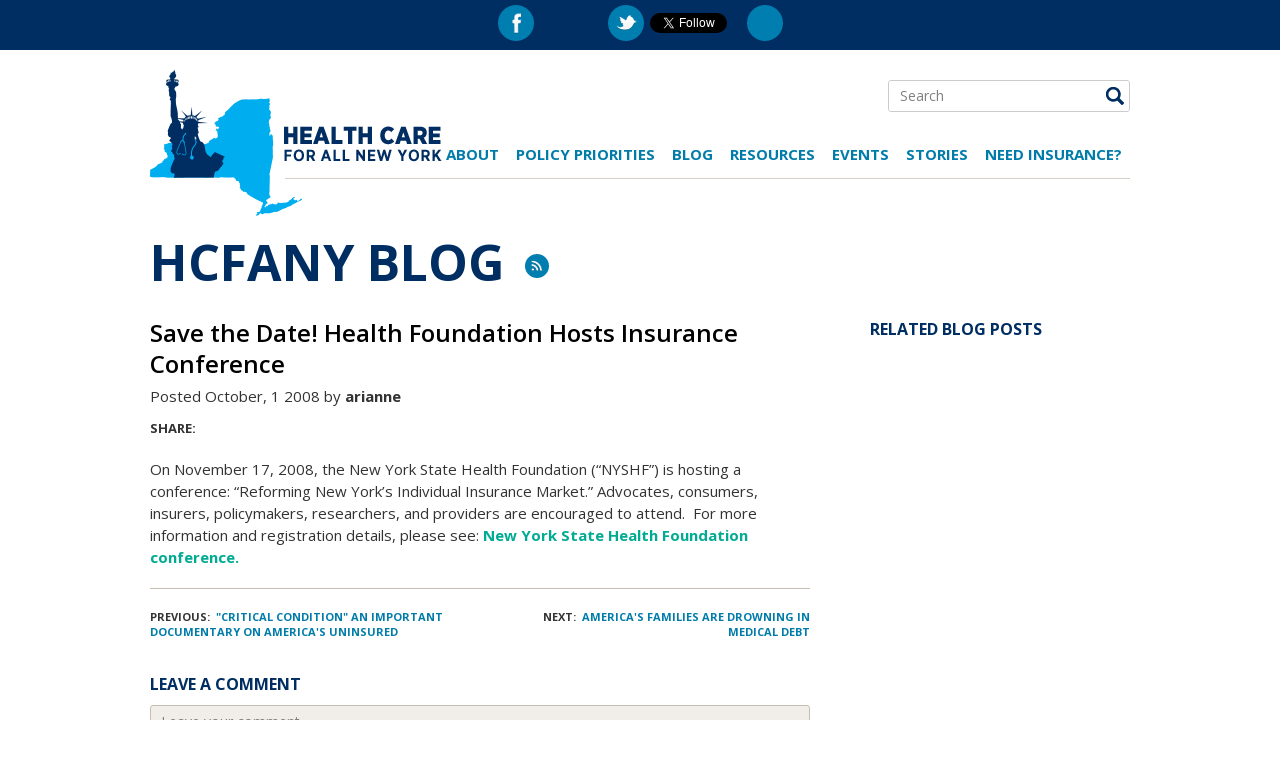

--- FILE ---
content_type: text/html; charset=UTF-8
request_url: https://hcfany.org/save-the-date-health-foundation-hosts-insurance-conference/
body_size: 23277
content:
<!DOCTYPE html>
<html lang="en">
<head >
	<meta charset="utf-8">
	<title>Health Care for All New York |   Save the Date!  Health Foundation Hosts Insurance Conference</title>
 	<meta name="description" content="" />
	<meta name="keywords" content="" />
	<meta http-equiv="X-UA-Compatible" content="IE=edge" />
	<script type="text/javascript" src="https://hcfany.org/wp-content/themes/hcfany/javascript/head.js"></script>
	<script type="text/javascript">var addthis_config = {"data_track_addressbar":false};</script>
	<script type="text/javascript">head.js(
		'https://ajax.googleapis.com/ajax/libs/jquery/1.8.2/jquery.min.js',
		'//cdnjs.cloudflare.com/ajax/libs/jcarousel/0.3.1/jquery.jcarousel.min.js',		
		'https://hcfany.org/wp-content/themes/hcfany/javascript/extras.js?v=1',
		'https://hcfany.org/wp-content/themes/hcfany/javascript/scripts.js?v=1',
		'//s7.addthis.com/js/300/addthis_widget.js#pubid=ra-51344c300d499b29'
		);
	</script>

	<link href='https://fonts.googleapis.com/css?family=Open+Sans:400italic,600italic,700italic,400,600,700' rel='stylesheet' type='text/css'>
	<link rel="pingback" href="https://hcfany.org/xmlrpc.php" />
	<link rel="stylesheet" type="text/css" href="https://hcfany.org/wp-content/themes/hcfany/styles/screen.css?v=2" media="screen" />
	<link rel="stylesheet" type="text/css" href="https://hcfany.org/wp-content/themes/hcfany/styles/print.css?v=2" media="print" />
	<link rel="shortcut icon" href="https://hcfany.org/wp-content/themes/hcfany/images/favicon.ico" type="image/x-icon" />

	

<meta name="wpsso-begin" content="wpsso structured data begin"/>
<!-- generator:1 --><meta name="generator" content="WPSSO Core 21.11.2/S"/>
<link rel="canonical" href="https://hcfany.org/save-the-date-health-foundation-hosts-insurance-conference/"/>
<link rel="shortlink" href="https://hcfany.org/?p=14"/>
<meta property="fb:app_id" content="53032954452"/>
<meta property="og:type" content="article"/>
<meta property="og:url" content="https://hcfany.org/save-the-date-health-foundation-hosts-insurance-conference/"/>
<meta property="og:locale" content="en_US"/>
<meta property="og:site_name" content="Health Care for All New York"/>
<meta property="og:title" content="Save the Date! Health Foundation Hosts Insurance Conference"/>
<meta property="og:description" content="On November 17, 2008, the New York State Health Foundation (&quot;NYSHF&quot;) is hosting a conference: &quot;Reforming New York&#039;s Individual Insurance Market.&quot; Advocates, consumers, insurers, policymakers, researchers, and providers are encouraged to attend. For more information and registration details..."/>
<meta property="og:updated_time" content="2008-10-01T09:32:42+00:00"/>
<!-- og:image:1 --><meta property="og:image" content="https://hcfany.org/wp-content/uploads/2020/07/HCFANY_Logo_share_image-1200x628-cropped.png"/>
<!-- og:image:1 --><meta property="og:image:width" content="1200"/>
<!-- og:image:1 --><meta property="og:image:height" content="628"/>
<meta property="article:publisher" content="https://www.facebook.com/HCFANY"/>
<meta property="article:published_time" content="2008-10-01T09:32:42+00:00"/>
<meta property="article:modified_time" content="2008-10-01T09:32:42+00:00"/>
<meta name="twitter:domain" content="hcfany.org"/>
<meta name="twitter:site" content="@hcfany"/>
<meta name="twitter:title" content="Save the Date! Health Foundation Hosts Insurance Conference"/>
<meta name="twitter:description" content="On November 17, 2008, the New York State Health Foundation (&quot;NYSHF&quot;) is hosting a conference: &quot;Reforming New York&#039;s Individual Insurance Market.&quot; Advocates, consumers, insurers, policymakers..."/>
<meta name="twitter:card" content="summary"/>
<meta name="twitter:label1" content="Written by"/>
<meta name="twitter:data1" content="arianne"/>
<meta name="author" content="arianne"/>
<meta name="description" content="On November 17, 2008, the New York State Health Foundation (&quot;NYSHF&quot;) is hosting a conference: &quot;Reforming New York&#039;s Individual Insurance Market.&quot; Advocates, consumers..."/>
<meta name="thumbnail" content="https://hcfany.org/wp-content/uploads/2020/07/HCFANY_Logo_share_image-1200x628-cropped.png"/>
<meta name="robots" content="follow, index, max-snippet:-1, max-image-preview:large, max-video-preview:-1"/>
<script type="application/ld+json" id="wpsso-schema-graph">{
    "@context": "https://schema.org",
    "@graph": [
        {
            "@id": "/save-the-date-health-foundation-hosts-insurance-conference/#sso/blog-posting/14",
            "@context": "https://schema.org",
            "@type": "BlogPosting",
            "mainEntityOfPage": "https://hcfany.org/save-the-date-health-foundation-hosts-insurance-conference/",
            "url": "https://hcfany.org/save-the-date-health-foundation-hosts-insurance-conference/",
            "sameAs": [
                "https://hcfany.org/?p=14"
            ],
            "name": "Save the Date! Health Foundation Hosts Insurance Conference",
            "description": "On November 17, 2008, the New York State Health Foundation (&quot;NYSHF&quot;) is hosting a conference: &quot;Reforming New York&#039;s Individual Insurance Market.&quot; Advocates, consumers, insurers, policymakers, researchers, and providers are encouraged to attend. For more information and registration details...",
            "publisher": [
                {
                    "@id": "/#sso/organization/site/org-banner-url"
                }
            ],
            "headline": "Save the Date! Health Foundation Hosts Insurance Conference",
            "inLanguage": "en_US",
            "datePublished": "2008-10-01T09:32:42+00:00",
            "dateModified": "2008-10-01T09:32:42+00:00",
            "author": {
                "@id": "/83260dd80fd74637c41a1d128cd741fe#sso/person"
            },
            "thumbnailUrl": "https://hcfany.org/wp-content/uploads/2020/07/HCFANY_Logo_share_image-1200x628-cropped.png",
            "commentCount": 0
        },
        {
            "@id": "/#sso/organization/site/org-banner-url",
            "@context": "https://schema.org",
            "@type": "Organization",
            "url": "https://hcfany.org/",
            "name": "Health Care for All New York",
            "sameAs": [
                "https://www.facebook.com/HCFANY",
                "https://twitter.com/hcfany"
            ]
        },
        {
            "@id": "/83260dd80fd74637c41a1d128cd741fe#sso/person",
            "@context": "https://schema.org",
            "@type": "Person",
            "name": "arianne",
            "description": "Author archive page for arianne."
        }
    ]
}</script>
<meta name="wpsso-end" content="wpsso structured data end"/>
<meta name="wpsso-cached" content="2026-01-23T18:20:57+00:00 for hcfany.org"/>
<meta name="wpsso-added" content="2026-01-25T19:47:23+00:00 in 0.001109 secs (11.03 MB peak)"/>

<link rel='dns-prefetch' href='//unpkg.com' />
<link rel='dns-prefetch' href='//cdn.jsdelivr.net' />
<link rel="alternate" type="application/rss+xml" title="Health Care for All New York &raquo; Save the Date!  Health Foundation Hosts Insurance Conference Comments Feed" href="https://hcfany.org/save-the-date-health-foundation-hosts-insurance-conference/feed/" />
<link rel="alternate" title="oEmbed (JSON)" type="application/json+oembed" href="https://hcfany.org/wp-json/oembed/1.0/embed?url=https%3A%2F%2Fhcfany.org%2Fsave-the-date-health-foundation-hosts-insurance-conference%2F" />
<link rel="alternate" title="oEmbed (XML)" type="text/xml+oembed" href="https://hcfany.org/wp-json/oembed/1.0/embed?url=https%3A%2F%2Fhcfany.org%2Fsave-the-date-health-foundation-hosts-insurance-conference%2F&#038;format=xml" />
<style id='wp-img-auto-sizes-contain-inline-css' type='text/css'>
img:is([sizes=auto i],[sizes^="auto," i]){contain-intrinsic-size:3000px 1500px}
/*# sourceURL=wp-img-auto-sizes-contain-inline-css */
</style>
<style id='wp-emoji-styles-inline-css' type='text/css'>

	img.wp-smiley, img.emoji {
		display: inline !important;
		border: none !important;
		box-shadow: none !important;
		height: 1em !important;
		width: 1em !important;
		margin: 0 0.07em !important;
		vertical-align: -0.1em !important;
		background: none !important;
		padding: 0 !important;
	}
/*# sourceURL=wp-emoji-styles-inline-css */
</style>
<style id='wp-block-library-inline-css' type='text/css'>
:root{--wp-block-synced-color:#7a00df;--wp-block-synced-color--rgb:122,0,223;--wp-bound-block-color:var(--wp-block-synced-color);--wp-editor-canvas-background:#ddd;--wp-admin-theme-color:#007cba;--wp-admin-theme-color--rgb:0,124,186;--wp-admin-theme-color-darker-10:#006ba1;--wp-admin-theme-color-darker-10--rgb:0,107,160.5;--wp-admin-theme-color-darker-20:#005a87;--wp-admin-theme-color-darker-20--rgb:0,90,135;--wp-admin-border-width-focus:2px}@media (min-resolution:192dpi){:root{--wp-admin-border-width-focus:1.5px}}.wp-element-button{cursor:pointer}:root .has-very-light-gray-background-color{background-color:#eee}:root .has-very-dark-gray-background-color{background-color:#313131}:root .has-very-light-gray-color{color:#eee}:root .has-very-dark-gray-color{color:#313131}:root .has-vivid-green-cyan-to-vivid-cyan-blue-gradient-background{background:linear-gradient(135deg,#00d084,#0693e3)}:root .has-purple-crush-gradient-background{background:linear-gradient(135deg,#34e2e4,#4721fb 50%,#ab1dfe)}:root .has-hazy-dawn-gradient-background{background:linear-gradient(135deg,#faaca8,#dad0ec)}:root .has-subdued-olive-gradient-background{background:linear-gradient(135deg,#fafae1,#67a671)}:root .has-atomic-cream-gradient-background{background:linear-gradient(135deg,#fdd79a,#004a59)}:root .has-nightshade-gradient-background{background:linear-gradient(135deg,#330968,#31cdcf)}:root .has-midnight-gradient-background{background:linear-gradient(135deg,#020381,#2874fc)}:root{--wp--preset--font-size--normal:16px;--wp--preset--font-size--huge:42px}.has-regular-font-size{font-size:1em}.has-larger-font-size{font-size:2.625em}.has-normal-font-size{font-size:var(--wp--preset--font-size--normal)}.has-huge-font-size{font-size:var(--wp--preset--font-size--huge)}.has-text-align-center{text-align:center}.has-text-align-left{text-align:left}.has-text-align-right{text-align:right}.has-fit-text{white-space:nowrap!important}#end-resizable-editor-section{display:none}.aligncenter{clear:both}.items-justified-left{justify-content:flex-start}.items-justified-center{justify-content:center}.items-justified-right{justify-content:flex-end}.items-justified-space-between{justify-content:space-between}.screen-reader-text{border:0;clip-path:inset(50%);height:1px;margin:-1px;overflow:hidden;padding:0;position:absolute;width:1px;word-wrap:normal!important}.screen-reader-text:focus{background-color:#ddd;clip-path:none;color:#444;display:block;font-size:1em;height:auto;left:5px;line-height:normal;padding:15px 23px 14px;text-decoration:none;top:5px;width:auto;z-index:100000}html :where(.has-border-color){border-style:solid}html :where([style*=border-top-color]){border-top-style:solid}html :where([style*=border-right-color]){border-right-style:solid}html :where([style*=border-bottom-color]){border-bottom-style:solid}html :where([style*=border-left-color]){border-left-style:solid}html :where([style*=border-width]){border-style:solid}html :where([style*=border-top-width]){border-top-style:solid}html :where([style*=border-right-width]){border-right-style:solid}html :where([style*=border-bottom-width]){border-bottom-style:solid}html :where([style*=border-left-width]){border-left-style:solid}html :where(img[class*=wp-image-]){height:auto;max-width:100%}:where(figure){margin:0 0 1em}html :where(.is-position-sticky){--wp-admin--admin-bar--position-offset:var(--wp-admin--admin-bar--height,0px)}@media screen and (max-width:600px){html :where(.is-position-sticky){--wp-admin--admin-bar--position-offset:0px}}

/*# sourceURL=wp-block-library-inline-css */
</style><style id='global-styles-inline-css' type='text/css'>
:root{--wp--preset--aspect-ratio--square: 1;--wp--preset--aspect-ratio--4-3: 4/3;--wp--preset--aspect-ratio--3-4: 3/4;--wp--preset--aspect-ratio--3-2: 3/2;--wp--preset--aspect-ratio--2-3: 2/3;--wp--preset--aspect-ratio--16-9: 16/9;--wp--preset--aspect-ratio--9-16: 9/16;--wp--preset--color--black: #000000;--wp--preset--color--cyan-bluish-gray: #abb8c3;--wp--preset--color--white: #ffffff;--wp--preset--color--pale-pink: #f78da7;--wp--preset--color--vivid-red: #cf2e2e;--wp--preset--color--luminous-vivid-orange: #ff6900;--wp--preset--color--luminous-vivid-amber: #fcb900;--wp--preset--color--light-green-cyan: #7bdcb5;--wp--preset--color--vivid-green-cyan: #00d084;--wp--preset--color--pale-cyan-blue: #8ed1fc;--wp--preset--color--vivid-cyan-blue: #0693e3;--wp--preset--color--vivid-purple: #9b51e0;--wp--preset--gradient--vivid-cyan-blue-to-vivid-purple: linear-gradient(135deg,rgb(6,147,227) 0%,rgb(155,81,224) 100%);--wp--preset--gradient--light-green-cyan-to-vivid-green-cyan: linear-gradient(135deg,rgb(122,220,180) 0%,rgb(0,208,130) 100%);--wp--preset--gradient--luminous-vivid-amber-to-luminous-vivid-orange: linear-gradient(135deg,rgb(252,185,0) 0%,rgb(255,105,0) 100%);--wp--preset--gradient--luminous-vivid-orange-to-vivid-red: linear-gradient(135deg,rgb(255,105,0) 0%,rgb(207,46,46) 100%);--wp--preset--gradient--very-light-gray-to-cyan-bluish-gray: linear-gradient(135deg,rgb(238,238,238) 0%,rgb(169,184,195) 100%);--wp--preset--gradient--cool-to-warm-spectrum: linear-gradient(135deg,rgb(74,234,220) 0%,rgb(151,120,209) 20%,rgb(207,42,186) 40%,rgb(238,44,130) 60%,rgb(251,105,98) 80%,rgb(254,248,76) 100%);--wp--preset--gradient--blush-light-purple: linear-gradient(135deg,rgb(255,206,236) 0%,rgb(152,150,240) 100%);--wp--preset--gradient--blush-bordeaux: linear-gradient(135deg,rgb(254,205,165) 0%,rgb(254,45,45) 50%,rgb(107,0,62) 100%);--wp--preset--gradient--luminous-dusk: linear-gradient(135deg,rgb(255,203,112) 0%,rgb(199,81,192) 50%,rgb(65,88,208) 100%);--wp--preset--gradient--pale-ocean: linear-gradient(135deg,rgb(255,245,203) 0%,rgb(182,227,212) 50%,rgb(51,167,181) 100%);--wp--preset--gradient--electric-grass: linear-gradient(135deg,rgb(202,248,128) 0%,rgb(113,206,126) 100%);--wp--preset--gradient--midnight: linear-gradient(135deg,rgb(2,3,129) 0%,rgb(40,116,252) 100%);--wp--preset--font-size--small: 13px;--wp--preset--font-size--medium: 20px;--wp--preset--font-size--large: 36px;--wp--preset--font-size--x-large: 42px;--wp--preset--spacing--20: 0.44rem;--wp--preset--spacing--30: 0.67rem;--wp--preset--spacing--40: 1rem;--wp--preset--spacing--50: 1.5rem;--wp--preset--spacing--60: 2.25rem;--wp--preset--spacing--70: 3.38rem;--wp--preset--spacing--80: 5.06rem;--wp--preset--shadow--natural: 6px 6px 9px rgba(0, 0, 0, 0.2);--wp--preset--shadow--deep: 12px 12px 50px rgba(0, 0, 0, 0.4);--wp--preset--shadow--sharp: 6px 6px 0px rgba(0, 0, 0, 0.2);--wp--preset--shadow--outlined: 6px 6px 0px -3px rgb(255, 255, 255), 6px 6px rgb(0, 0, 0);--wp--preset--shadow--crisp: 6px 6px 0px rgb(0, 0, 0);}:where(.is-layout-flex){gap: 0.5em;}:where(.is-layout-grid){gap: 0.5em;}body .is-layout-flex{display: flex;}.is-layout-flex{flex-wrap: wrap;align-items: center;}.is-layout-flex > :is(*, div){margin: 0;}body .is-layout-grid{display: grid;}.is-layout-grid > :is(*, div){margin: 0;}:where(.wp-block-columns.is-layout-flex){gap: 2em;}:where(.wp-block-columns.is-layout-grid){gap: 2em;}:where(.wp-block-post-template.is-layout-flex){gap: 1.25em;}:where(.wp-block-post-template.is-layout-grid){gap: 1.25em;}.has-black-color{color: var(--wp--preset--color--black) !important;}.has-cyan-bluish-gray-color{color: var(--wp--preset--color--cyan-bluish-gray) !important;}.has-white-color{color: var(--wp--preset--color--white) !important;}.has-pale-pink-color{color: var(--wp--preset--color--pale-pink) !important;}.has-vivid-red-color{color: var(--wp--preset--color--vivid-red) !important;}.has-luminous-vivid-orange-color{color: var(--wp--preset--color--luminous-vivid-orange) !important;}.has-luminous-vivid-amber-color{color: var(--wp--preset--color--luminous-vivid-amber) !important;}.has-light-green-cyan-color{color: var(--wp--preset--color--light-green-cyan) !important;}.has-vivid-green-cyan-color{color: var(--wp--preset--color--vivid-green-cyan) !important;}.has-pale-cyan-blue-color{color: var(--wp--preset--color--pale-cyan-blue) !important;}.has-vivid-cyan-blue-color{color: var(--wp--preset--color--vivid-cyan-blue) !important;}.has-vivid-purple-color{color: var(--wp--preset--color--vivid-purple) !important;}.has-black-background-color{background-color: var(--wp--preset--color--black) !important;}.has-cyan-bluish-gray-background-color{background-color: var(--wp--preset--color--cyan-bluish-gray) !important;}.has-white-background-color{background-color: var(--wp--preset--color--white) !important;}.has-pale-pink-background-color{background-color: var(--wp--preset--color--pale-pink) !important;}.has-vivid-red-background-color{background-color: var(--wp--preset--color--vivid-red) !important;}.has-luminous-vivid-orange-background-color{background-color: var(--wp--preset--color--luminous-vivid-orange) !important;}.has-luminous-vivid-amber-background-color{background-color: var(--wp--preset--color--luminous-vivid-amber) !important;}.has-light-green-cyan-background-color{background-color: var(--wp--preset--color--light-green-cyan) !important;}.has-vivid-green-cyan-background-color{background-color: var(--wp--preset--color--vivid-green-cyan) !important;}.has-pale-cyan-blue-background-color{background-color: var(--wp--preset--color--pale-cyan-blue) !important;}.has-vivid-cyan-blue-background-color{background-color: var(--wp--preset--color--vivid-cyan-blue) !important;}.has-vivid-purple-background-color{background-color: var(--wp--preset--color--vivid-purple) !important;}.has-black-border-color{border-color: var(--wp--preset--color--black) !important;}.has-cyan-bluish-gray-border-color{border-color: var(--wp--preset--color--cyan-bluish-gray) !important;}.has-white-border-color{border-color: var(--wp--preset--color--white) !important;}.has-pale-pink-border-color{border-color: var(--wp--preset--color--pale-pink) !important;}.has-vivid-red-border-color{border-color: var(--wp--preset--color--vivid-red) !important;}.has-luminous-vivid-orange-border-color{border-color: var(--wp--preset--color--luminous-vivid-orange) !important;}.has-luminous-vivid-amber-border-color{border-color: var(--wp--preset--color--luminous-vivid-amber) !important;}.has-light-green-cyan-border-color{border-color: var(--wp--preset--color--light-green-cyan) !important;}.has-vivid-green-cyan-border-color{border-color: var(--wp--preset--color--vivid-green-cyan) !important;}.has-pale-cyan-blue-border-color{border-color: var(--wp--preset--color--pale-cyan-blue) !important;}.has-vivid-cyan-blue-border-color{border-color: var(--wp--preset--color--vivid-cyan-blue) !important;}.has-vivid-purple-border-color{border-color: var(--wp--preset--color--vivid-purple) !important;}.has-vivid-cyan-blue-to-vivid-purple-gradient-background{background: var(--wp--preset--gradient--vivid-cyan-blue-to-vivid-purple) !important;}.has-light-green-cyan-to-vivid-green-cyan-gradient-background{background: var(--wp--preset--gradient--light-green-cyan-to-vivid-green-cyan) !important;}.has-luminous-vivid-amber-to-luminous-vivid-orange-gradient-background{background: var(--wp--preset--gradient--luminous-vivid-amber-to-luminous-vivid-orange) !important;}.has-luminous-vivid-orange-to-vivid-red-gradient-background{background: var(--wp--preset--gradient--luminous-vivid-orange-to-vivid-red) !important;}.has-very-light-gray-to-cyan-bluish-gray-gradient-background{background: var(--wp--preset--gradient--very-light-gray-to-cyan-bluish-gray) !important;}.has-cool-to-warm-spectrum-gradient-background{background: var(--wp--preset--gradient--cool-to-warm-spectrum) !important;}.has-blush-light-purple-gradient-background{background: var(--wp--preset--gradient--blush-light-purple) !important;}.has-blush-bordeaux-gradient-background{background: var(--wp--preset--gradient--blush-bordeaux) !important;}.has-luminous-dusk-gradient-background{background: var(--wp--preset--gradient--luminous-dusk) !important;}.has-pale-ocean-gradient-background{background: var(--wp--preset--gradient--pale-ocean) !important;}.has-electric-grass-gradient-background{background: var(--wp--preset--gradient--electric-grass) !important;}.has-midnight-gradient-background{background: var(--wp--preset--gradient--midnight) !important;}.has-small-font-size{font-size: var(--wp--preset--font-size--small) !important;}.has-medium-font-size{font-size: var(--wp--preset--font-size--medium) !important;}.has-large-font-size{font-size: var(--wp--preset--font-size--large) !important;}.has-x-large-font-size{font-size: var(--wp--preset--font-size--x-large) !important;}
/*# sourceURL=global-styles-inline-css */
</style>

<style id='classic-theme-styles-inline-css' type='text/css'>
/*! This file is auto-generated */
.wp-block-button__link{color:#fff;background-color:#32373c;border-radius:9999px;box-shadow:none;text-decoration:none;padding:calc(.667em + 2px) calc(1.333em + 2px);font-size:1.125em}.wp-block-file__button{background:#32373c;color:#fff;text-decoration:none}
/*# sourceURL=/wp-includes/css/classic-themes.min.css */
</style>
<link rel='stylesheet' id='leaflet-css-css' href='https://unpkg.com/leaflet/dist/leaflet.css?ver=0920748c0c7e2aad82d0f8e7bdca384b' type='text/css' media='all' />
<link rel="https://api.w.org/" href="https://hcfany.org/wp-json/" /><link rel="alternate" title="JSON" type="application/json" href="https://hcfany.org/wp-json/wp/v2/posts/14" /><link rel="EditURI" type="application/rsd+xml" title="RSD" href="https://hcfany.org/xmlrpc.php?rsd" />
<!-- start Simple Custom CSS and JS -->
<script type="text/javascript">
document.addEventListener("DOMContentLoaded", function () {
	if (!window.location.pathname.includes("/federal-threats-to-health-coverage/")) {
    return; // Exit if not on the correct page
  }
	
  const map2 = L.map('map2').setView([42.9543, -75.8262], 6.7);
  L.tileLayer('', { attribution: '' }).addTo(map2);

  const sheetUrl = 'https://hcfany.org/wp-content/uploads/2025/12/cms-guidelines.csv';
  const geoJsonUrl = 'https://raw.githubusercontent.com/HCFANY/ny-counties/main/NYS_Civil_Boundaries_2455759864913236436%20(1).geojson';

  const defaultStyle = { color: "#fff", fillColor: "#1e555c", fillOpacity: 0.7, weight: 1 };
  const highlightStyle = { fillColor: "#58355e", weight: 3 };

  let selectedLayer = null;
  const countyLookup = {};
  const countyFeatures = {};

  Papa.parse(sheetUrl, {
    download: true,
    header: true,
    complete: function (results) {
      const data = results.data;

      // Build lookup
      data.forEach(row => {
        const county = row.COUNTY?.trim().toUpperCase();
        if (county) countyLookup[county] = row;
      });

      // Load GeoJSON
      fetch(geoJsonUrl)
        .then(res => res.json())
        .then(geojson => {
			console.log( geojson.features.map(f => f.properties) );
	
    console.log( geojson.features[0].properties );
          L.geoJSON(geojson, {
            style: defaultStyle,
            onEachFeature: function (feature, layer) {
              const countyName = feature.properties.NAME?.trim().toUpperCase();
              const countyData = countyLookup[countyName];

              let html = `<div class="district-popup"><div class="district-container">
                  <span class="district-title">${countyName} County</span></div>`;

              if (countyData) {
                html += `
                  <div class="tab-content" style="display: block">
                    <div class="district-data-row">
                      <div class="data-block"><div class="data-value">${countyData.MEDICAID}</div><div class="data-label">Medicaid</div></div>
                      <div class="data-block"><div class="data-value">${countyData.CHP}</div><div class="data-label">CHP</div></div>
                      <div class="data-block"><div class="data-value">${countyData.TOTAL}</div><div class="data-label">Total</div></div>
                    </div>
                  </div>`;
              } else {
                html += `<p style="padding: 10px;">No data available</p>`;
              }

              html += `</div>`;
              countyFeatures[countyName] = { layer, content: html };

              // Click interaction
              layer.on('click', () => {
                if (selectedLayer && selectedLayer !== layer) selectedLayer.setStyle(defaultStyle);
                selectedLayer = layer;
                layer.setStyle(highlightStyle);
                map2.fitBounds(layer.getBounds(), { padding: [20, 20], maxZoom: 10 });

                const info = document.getElementById('district-info2');
                info.innerHTML = html;
                info.style.display = 'block';
                document.getElementById('district-select2').value = countyName;
              });
            }
          }).addTo(map2);

          // Dropdown
          const select = document.getElementById('district-select2');
          Object.keys(countyFeatures).sort().forEach(county => {
            const o = document.createElement('option');
            o.value = county;
            o.text = `${county} County`;
            select.appendChild(o);
          });

          select.addEventListener('change', function () {
            const sel = this.value;
            if (!sel || !countyFeatures[sel]) return;
            const { layer, content } = countyFeatures[sel];
            if (selectedLayer && selectedLayer !== layer) selectedLayer.setStyle(defaultStyle);
            selectedLayer = layer;
            layer.setStyle(highlightStyle);
            map2.fitBounds(layer.getBounds(), { padding: [20, 20], maxZoom: 10 });
            const info = document.getElementById('district-info2');
            info.innerHTML = content;
            info.style.display = 'block';
          });
        });
    }
  });
});
/* Default comment here */ 

</script>
<!-- end Simple Custom CSS and JS -->
<!-- start Simple Custom CSS and JS -->
<script type="text/javascript">
document.addEventListener("DOMContentLoaded", () => {
  const csvUrl = "https://hcfany.org/wp-content/uploads/2025/12/ratereview.csv";

  const svg = d3.select("#chart"),
    width = +svg.attr("width"),
    height = +svg.attr("height"),
    margin = { top: 12, right: 40, bottom: 80, left: 60 },
    x0 = d3.scaleBand().range([margin.left, width - margin.right]).paddingInner(0.2),
    x1 = d3.scaleBand().domain(["Requested", "Approved"]).padding(0.1),
    y = d3.scaleLinear().range([height - margin.bottom, margin.top]),
    color = d3.scaleOrdinal().domain(["Requested", "Approved"]).range(["#262262", "#e9a533"]),
    yAxisGroup = svg.append("g")
	  .attr("class", "y-axis") // ← Add this class so it won't be deleted later
	  .attr("transform", `translate(${margin.left},0)`);
	
	svg.append("text")
	  .attr("class", "y-axis-label")
	  .attr("transform", `rotate(-90)`)
	  .attr("x", -height / 2)
	  .attr("y", 18) // distance from left edge
	  .attr("text-anchor", "middle")
	  .attr("font-size", "16px")
	  .attr("font-weight", "bold")
	  .text("Rate Increases");

  let insurers = [], years = [], weightedAverage = null, previousInsurer = null, selectedInsurer = null, globalMinY = -.1, globalMaxY = .6;
	
	y.domain([globalMinY, globalMaxY]);
	yAxisGroup.call(
	  d3.axisLeft(y)
		.tickValues(d3.range(0, 1.01, 0.1))
		.tickFormat(d3.format(".0%"))
	);

  fetch(csvUrl)
    .then(res => res.text())
    .then(text => {
      const raw = d3.csvParse(text),
            yearSet = new Set();

      Object.keys(raw[0]).forEach(k => {
        const match = k.match(/^(\d{4})\s+(Requested|Approved)$/);
        if (match) yearSet.add(+match[1]);
      });

      years = Array.from(yearSet).sort();
      x0.domain(years);
      x1.range([0, x0.bandwidth()]);

      const parseData = row => years.map(year => ({
        year,
        Requested: parsePct(row[`${year} Requested`]),
        Approved: parsePct(row[`${year} Approved`])
      }));

      insurers = raw.slice(0, -1).map(row => ({ insurer: row["Insurer"], values: parseData(row) }));
      weightedAverage = { insurer: "__Weighted Average", values: parseData(raw.at(-1)) };

      const tabsContainer = d3.select("#insurer-tabs");

		tabsContainer.selectAll("button")
		  .data(insurers)
		  .enter()
		  .append("button")
		  .attr("class", "tab-button")
		  .text(d => d.insurer)
		  .on("click", function(event, d) {
			selectedInsurer = d.insurer;
			d3.selectAll(".tab-button").classed("active", false);
			d3.select(this).classed("active", true);
			updateChart();
		  });
	  selectedInsurer = insurers[0].insurer;
		tabsContainer.select("button").classed("active", true);
		updateChart();
	    drawLegend(); 

      d3.select("#toggle-weighted-average").on("change", updateChart);
	  
		  // ✅ Add this AFTER initial chart is drawn
	  d3.select("#toggle-weighted-average").on("change", function () {
		  const show = this.checked;
		  toggleWeightedAverage(show); // add/remove benchmarks
		});

		// ✅ Initial draw of benchmark if checkbox is already checked
      if (document.getElementById("toggle-weighted-average").checked) {
		  toggleWeightedAverage(true);
		}

    });

  function parsePct(val) {
    return val && val.trim() !== "" ? parseFloat(val.replace('%', '')) / 100 : null;
  }
 
	
  //Updates Charts	
  function updateChart() {
    if (!selectedInsurer) return;
	  
	const showWeighted = document.getElementById("toggle-weighted-average").checked;
	const data = insurers.find(d => d.insurer === selectedInsurer);
    if (!data) return;
	  
    const insurerChanged = selectedInsurer !== previousInsurer;
    previousInsurer = selectedInsurer;

    const flattened = data.values.flatMap(d => [
      d.Requested != null ? { year: d.year, type: "Requested", value: d.Requested } : null,
      d.Approved != null ? { year: d.year, type: "Approved", value: d.Approved } : null
    ]).filter(Boolean);

    const grouped = d3.groups(flattened, d => d.year);

    svg.selectAll(".chart-content").remove();
	  
    svg.append("g")
      .attr("class", "x-axis")
      .attr("transform", `translate(0,${y(0)})`)
      .call(d3.axisBottom(x0).tickFormat(d3.format("d")))
	  .selectAll("text")
		      // Align end after rotation
	      .style("font-size", "14px")
	      .style("font-weight", "bold")// Horizontal shift
		  .attr("dy", "4em"); 

    const yearGroups = svg.selectAll(".year-group")
      .data(grouped)
      .enter()
      .append("g")
      .attr("class", "year-group chart-content")
      .attr("transform", ([year]) => `translate(${x0(year)},0)`)
      .on("mouseenter", function(event, [_, bars]) {
        const r = bars.find(d => d.type === "Requested"),
              a = bars.find(d => d.type === "Approved");
        if (r && a) showDifference(this, r, a);
      })
      .on("mouseleave", function() {
        d3.select(this).selectAll(".difference-line, .difference-label-group").remove();
      });

    yearGroups.each(function([_, bars]) {
      const g = d3.select(this);
      bars.forEach(d => {
		const rect = g.append("rect")
		  .attr("x", x1(d.type))
		  .attr("y", insurerChanged ? y(0) : (d.value >= 0 ? y(d.value) : y(0)))
		  .attr("width", x1.bandwidth())
		  .attr("height", insurerChanged ? 0 : Math.abs(y(d.value) - y(0)))
		  .attr("fill", color(d.type));

		if (insurerChanged) {
		  rect.transition().duration(750)
			.attr("y", d.value >= 0 ? y(d.value) : y(0))
			.attr("height", Math.abs(y(d.value) - y(0)));
		}

        g.append("text")
          .attr("x", x1(d.type) + x1.bandwidth() / 2)
          .attr("y", d.value >= 0 ? y(d.value) - 5 : y(d.value) + 15)
          .attr("text-anchor", "middle")
          .attr("font-size", "16px")
		  .attr("font-weight", "bold")
  		  .attr("fill", color(d.type))
          .text(d3.format(".0%") (d.value));
      });
    });
	if (showWeighted) drawBenchmark(weightedAverage.values);
}
function toggleWeightedAverage(show) {
  // Remove any existing benchmark group
  svg.selectAll(".benchmark-line-group, .benchmark-point").remove();

  if (show) {
    drawBenchmark(weightedAverage.values);
  }
}
function drawBenchmark(values) {
  const lineGroup = svg.append("g").attr("class", "benchmark-line-group");

  const lineRequested = d3.line()
    .defined(d => d.Requested != null)
    .x(d => x0(d.year) + x0.bandwidth() / 2)
    .y(d => y(d.Requested));

  const lineApproved = d3.line()
    .defined(d => d.Approved != null)
    .x(d => x0(d.year) + x0.bandwidth() / 2)
    .y(d => y(d.Approved));

  // Draw dashed line for Requested
  lineGroup.append("path")
    .datum(values)
    .attr("class", "benchmark-requested-line")
    .attr("fill", "none")
    .attr("stroke", "#4949a0")
    .attr("stroke-width", 3)
    .attr("stroke-dasharray", "5,3")
    .attr("d", lineRequested);

  // Draw dashed line for Approved
  lineGroup.append("path")
    .datum(values)
    .attr("class", "benchmark-approved-line")
    .attr("fill", "none")
    .attr("stroke", "#e28d40")
    .attr("stroke-width", 3)
    .attr("stroke-dasharray", "5,3")
    .attr("d", lineApproved);

  // Draw interactive circle markers with tooltips
  ["Requested", "Approved"].forEach(type => {
    values.forEach(d => {
      const val = d[type];
      if (val != null) {
        const cx = x0(d.year) + x0.bandwidth() / 2;
        const cy = y(val);
        const color = type === "Requested" ? "#4949a0" : "#e28d40";

        // Group for each point and tooltip
        const pointGroup = svg.append("g").attr("class", "benchmark-point");

        // Draw circle
        pointGroup.append("circle")
          .attr("cx", cx)
          .attr("cy", cy)
          .attr("r", 4)
          .attr("fill", color)
          .style("cursor", "pointer")
          .on("mouseenter", function () {
            const labelGroup = pointGroup.append("g").attr("class", "benchmark-label-group");

            const labelX = cx;
            const labelY = cy - 12;

            const text = labelGroup.append("text")
              .attr("x", labelX)
              .attr("y", labelY)
              .attr("text-anchor", "middle")
              .attr("font-size", "13px")
              .attr("font-weight", "bold")
              .attr("fill", color)
			  .attr("dy","0.35em")
              .text(d3.format(".0%")(val));

            const bbox = text.node().getBBox();

            labelGroup.insert("rect", "text")
              .attr("x", bbox.x - 4)
              .attr("y", bbox.y - 2)
              .attr("width", bbox.width + 8)
              .attr("height", bbox.height + 4)
              .attr("rx", 4)
              .attr("ry", 4)
              .attr("fill", "#fff5f0")
              .attr("stroke", color)
              .attr("stroke-width", 1);
          })
          .on("mouseleave", function () {
            pointGroup.selectAll(".benchmark-label-group").remove();
          });
      }
    });
  });
}

  function showDifference(group, r, a) {
  const midX = ((x1("Requested") + x1.bandwidth() / 2) + (x1("Approved") + x1.bandwidth() / 2)) / 2;
  const y1Val = y(r.value), y2Val = y(a.value);
  const diff = d3.format("+.1%")(a.value - r.value);

  // Draw line
  d3.select(group).append("line")
    .attr("class", "difference-line")
    .attr("x1", midX).attr("x2", midX)
    .attr("y1", y1Val).attr("y2", y2Val)
    .attr("stroke", "#df6334")
    .attr("stroke-width", 2);

  // Add a group to contain both rect and text
  const labelGroup = d3.select(group).append("g").attr("class", "difference-label-group");

  // Add the text element first (so we can measure it)
  const text = labelGroup.append("text")
    .attr("x", midX + 5)
    .attr("y", y1Val)
    .attr("dy", "0.35em")
    .attr("font-size", "13px")
    .attr("font-weight", "bold")
    .attr("fill", "#df6334")
    .text(diff);

  // Wait for DOM to update so we can get the size
  const textNode = text.node();
  const bbox = textNode.getBBox();

  // Add background rect behind the text
  labelGroup.insert("rect", "text")
    .attr("x", bbox.x - 4)
    .attr("y", bbox.y - 2)
    .attr("width", bbox.width + 8)
    .attr("height", bbox.height + 4)
    .attr("rx", 4) // Rounded corners
    .attr("ry", 4)
    .attr("fill", "#fff5f0") // Light background color
    .attr("stroke", "#df6334")
    .attr("stroke-width", 1);
}
	
	function drawLegend() {
  const legendData = [
    { label: "Requested", color: "#262262" },
    { label: "Approved", color: "#e9a533" },
	{ label: "Difference between Requested vs. Approved", color: "#df6334"}
  ];

  const legend = d3.select("#chart")
    .append("g")
    .attr("class", "legend")
    .attr("transform", `translate(75, 20)`); // adjust positioning here

  const itemSpacing = 120;

  const legendItems = legend.selectAll(".legend-item")
    .data(legendData)
    .enter()
    .append("g")
    .attr("class", "legend-item")
    .attr("transform", (_, i) => `translate(${i * itemSpacing}, 0)`); // align horizontally

  // Colored rectangles
  legendItems.append("rect")
    .attr("width", 20)
    .attr("height", 20)
    .attr("fill", d => d.color)
    .attr("rx", 3)
    .attr("ry", 3);

  // Text labels
  legendItems.append("text")
    .attr("x", 30) // space between box and text
    .attr("y", 15)
    .attr("font-size", "15px")
    .attr("fill", "#333")
    .text(d => d.label);
}
});

</script>
<!-- end Simple Custom CSS and JS -->
<!-- start Simple Custom CSS and JS -->
<script type="text/javascript">
document.addEventListener("DOMContentLoaded", function () {

  /* ============================================================
     EXIT IF NOT CORRECT PAGE
  ============================================================ */
  if (!window.location.pathname.includes("/federal-threats-to-health-coverage/")) {
    return;
  }

  /* ============================================================
     SHARED STYLES
  ============================================================ */
  const defaultStyle = {
    color: "#fff",
    fillColor: "#1e555c",
    fillOpacity: 0.7,
    weight: 1
  };

  const highlightStyle = {
    fillColor: "#58355e",
    weight: 3
  };

  /* ============================================================
     ===================== MAP 1 — DISTRICTS =====================
  ============================================================ */

  const map1 = L.map("map").setView([42.9543, -75.8262], 7);
  L.tileLayer("", { attribution: "" }).addTo(map1);

  let selectedLayer1 = null;
  let statewideData1 = null;
  let currentCategory = "medicaid";

  const districtLookup1 = {};
  const districtFeatures1 = {};

  const sheetUrl1 = "https://hcfany.org/wp-content/uploads/2025/12/NY-Federal-Threats-to-Health-Care.csv";
  const geoJsonUrl1 = "https://raw.githubusercontent.com/HCFANY/ny-congressional-districts/ac573ceb2a46b4268404b06cc0c3313da807ddef/NYS_Congressional_Districts_1248143431698889131.geojson";


  /* ------------------------------------------------------------
     UPDATE STATEWIDE DASHBOARD
  ------------------------------------------------------------ */
  function updateStateDashboard1(category) {
    const content = document.getElementById("state-dashboard-content");
    if (!statewideData1) {
      content.innerHTML = `<div class="metric-value">Statewide data not available</div>`;
      return;
    }

    const val = key => statewideData1[key] || "N/A";
    let html = "";

    if (category === "medicaid") {
      html = `
        <div class="state-metric"><div class="metric-label">Medicaid Enrollees</div><div class="metric-value">${val('num of Medicaid Enrollees')}</div></div>
        <div class="state-metric"><div class="metric-label">Medicaid Enrollees Losing Coverage</div><div class="metric-value">${val('uninsured Medicaid')}</div></div>`;
    } else if (category === 'ep') {
      html = `
        <div class="state-metric"><div class="metric-label">Essential Plan Enrollees</div><div class="metric-value">${val('num of EP Enrollees')}</div></div>
        <div class="state-metric"><div class="metric-label">Essential Plan Enrollees Losing Coverage</div><div class="metric-value">${val('EP constituents losing coverage')}</div></div>`;
    } else if (category === 'funding') {
      html = `
        <div class="state-metric"><div class="metric-label">Hospital Funding Loss</div><div class="metric-value">${val('Total Hospital Loss')}</div></div>
        <div class="state-metric"><div class="metric-label">Statewide Fiscal Impact Anually</div><div class="metric-value">$${val('Total Cost to the District Annually')}</div></div>`;
    } else if (category === 'hp') {
  html = `
    <div class="state-metric"><div class="metric-label">Hospital Employment Losses</div><div class="metric-value">${val('Hospital Employment Losses')}</div></div>
    <div class="state-metric"><div class="metric-label">Total Employment Losses</div><div class="metric-value">${val('Total Employment Losses')}</div></div>
    <div class="state-metric"><div class="metric-label">Lost Economic Activity</div><div class="metric-value">${val('Lost Economic Activity ($)')}</div></div>
  `;
}  else if (category === 'premium') {
  html = `
    <p style="flex-basis: 100%; font-size: 15px; color: #333; margin: 0 0 10px 0;">
      *Due to the elimination of American Rescue Plan enhanced premium tax credits set to expire this year. Enrollees who receive these credits will.. 
    </p>
    <div class="state-metric"><div class="metric-label">Average Monthly Increase for a Couple ($)</div><div class="metric-value">${val('Average Monthly Cost Increase For a Couple')}</div></div>
    <div class="state-metric"><div class="metric-label">Average Monthly Increase for a Couple (%)</div><div class="metric-value">${val('percentage dollar increase')}</div></div>
	<div class="state-metric"><div class="metric-label">Lose Subsidized Coverage</div><div class="metric-value">${val('loss in sub cov')}</div></div>
    <div class="state-metric"><div class="metric-label">Become Uninsured</div><div class="metric-value">${val('ePTC uninsured')}</div></div>`;
    }
    content.innerHTML = html;
  }



/* ------------------------------------------------------------
   TAB ACTIVATION (MAP 1 ONLY)
------------------------------------------------------------ */
window.activateCategoryTab = function (category) {
  currentCategory = category;

  // Highlight dashboard tab buttons
  document.querySelectorAll(".dashboard-tab-btn").forEach(btn => {
    btn.classList.toggle(
      "active",
      btn.getAttribute("data-category") === category
    );
  });

  // Update statewide dashboard
  updateStateDashboard1(category);

  // Update district popup tabs (if visible)
  const popup = document.querySelector("#district-info .district-popup");
  if (popup) {
    popup.querySelectorAll(".tab-content").forEach(tab => {
      const isActive = tab.id === `${category}-tab`;
      tab.style.display = isActive ? "block" : "none";
    });
  }
};

/* ------------------------------------------------------------
   TAB BUTTON CLICK HANDLERS — YOU WERE MISSING THIS
------------------------------------------------------------ */
document.querySelectorAll(".dashboard-tab-btn").forEach(btn => {
  btn.addEventListener("click", function () {
    activateCategoryTab(this.getAttribute("data-category"));
  });
});


  /* ------------------------------------------------------------
     DISTRICT SELECT + CONTROL
  ------------------------------------------------------------ */
  const DistrictControl1 = L.Control.extend({
    onAdd: function () {
      const container = L.DomUtil.create("div", "leaflet-custom-ui");

      const select = L.DomUtil.create("select", "", container);
      select.id = "district-select";
      select.innerHTML = `<option value="">Select a District</option>`;

      const btn = L.DomUtil.create("button", "", container);
      btn.id = "reset-view-btn";
      btn.innerText = "Reset View";

      btn.onclick = () => {
        map1.setView([42.9543, -75.8262], 7);
        document.getElementById("district-info1").style.display = "none";

        if (selectedLayer1) selectedLayer1.setStyle(defaultStyle);
        selectedLayer1 = null;

        select.value = "";
      };

      L.DomEvent.disableClickPropagation(container);
      return container;
    }
  });

  map1.addControl(new DistrictControl1({ position: "topright" }));

  /* ------------------------------------------------------------
     LOAD DISTRICT DATA
  ------------------------------------------------------------ */
  Papa.parse(sheetUrl1, {
    download: true,
    header: true,
    complete: function (results) {
      const data = results.data;

      data.forEach(r => {
        if (!r.District) return;

        const key = r.District.trim();

        if (key.toLowerCase() === "statewide") statewideData1 = r;
        else districtLookup1[key] = r;
      });

      updateStateDashboard1("medicaid");

      fetch(geoJsonUrl1)
        .then(res => res.json())
        .then(geojson => {
          L.geoJSON(geojson, {
            style: defaultStyle,
            onEachFeature: function (feature, layer) {
              const num = feature.properties.District?.toString().trim();
              const d = districtLookup1[num];

              /* ------------------------------
                 POPUP HTML — MAP 1
              ------------------------------ */
              let html = `
                <div class="district-popup">
                  <div class="district-container">
                    <span class="district-title">District ${num}</span>
                    <span class="district-member"> — ${d?.['Congressmember'] || 'N/A'}</span>
						${d?.['PDF Link'] ? `<a href="${d['PDF Link']}" target="_blank" rel="noopener noreferrer"
						   style="font-size:14px;display:inline-block;background:#58355e;color:#fff;padding:4px 8px;border-radius:3px;text-decoration:none;">
						  📄 Download District One‑Pager
						</a>` : ''}
					  </div>


                  <div class="tab-container">
					  <div id="medicaid-tab" class="tab-content" style="display:${currentCategory === 'medicaid' ? 'block' : 'none'}">
						<div class="district-data-row">
						<div class="data-block"><div class="data-value">${d?.['num of Medicaid Enrollees']||'N/A'}</div><div class="data-label">Medicaid Enrollees</div></div>
						<div class="data-block"><div class="data-value">${d?.['uninsured Medicaid']||'N/A'}</div><div class="data-label">Will Lose Their Current Coverage</div></div>
						<div class="data-block"><div class="data-value">${d?.['Proportion of Constituents on Medicaid']||'N/A'}</div><div class="data-label">Coverage Loss</div></div>
					  </div></div>
					  <div id="ep-tab" class="tab-content" style="display:${currentCategory === 'ep' ? 'block' : 'none'}">
						<div class="district-data-row">
						<div class="data-block"><div class="data-value">${d?.['num of EP Enrollees']||'N/A'}</div><div class="data-label">EP Enrollees</div></div>
						<div class="data-block"><div class="data-value">${d?.['EP constituents losing coverage']||'N/A'}</div><div class="data-label">Will Lose Their Current Coverage</div></div>
						<div class="data-block"><div class="data-value">${d?.['Proportion of Consituents on EP']||'N/A'}</div><div class="data-label">Coverage Loss</div></div>
					  </div></div>
					  <div id="funding-tab" class="tab-content" style="display:${currentCategory === 'funding' ? 'block' : 'none'}">
						<div class="district-data-row">
						<div class="data-block"><div class="data-value">${d?.['Total Hospital Loss']||'N/A'}</div><div class="data-label">Hospital Funding Loss</div></div>
						<div class="data-block"><div class="data-value">${d?.['Total Cost to the District Annually']||'N/A'}</div><div class="data-label">District Fiscal Cost</div></div>
					  </div></div>
					  <div id="hp-tab" class="tab-content" style="display:${currentCategory === 'hp' ? 'block' : 'none'}">
						<div class="district-data-row">
						<div class="data-block"><div class="data-value">${d?.['Hospital Employment Losses']||'N/A'}</div><div class="data-label">Hospital Employment Losses</div></div>
						<div class="data-block"><div class="data-value">${d?.['Total Employment Losses']||'N/A'}</div><div class="data-label">Total Employment Losses</div></div>
						<div class="data-block"><div class="data-value">${d?.['Lost Economic Activity ($)']||'N/A'}</div><div class="data-label">Lost Economic Activity</div></div>
					  </div></div>
					  <div id="premium-tab" class="tab-content" style="display:${currentCategory === 'premium' ? 'block' : 'none'}">
						  <div class="district-data-row">
							<div class="data-block"><div class="data-value">${d?.['Average Monthly Cost Increase For a Couple']||'N/A'}</div><div class="data-label">Monthly Increase for a Couple ($)</div></div>
							<div class="data-block"><div class="data-value">${d?.['percentage dollar increase']||'N/A'}</div><div class="data-label">Monthly Increase for a Couple (%)</div></div>
							<div class="data-block"><div class="data-value">${d?.['loss in sub cov']||'N/A'}</div><div class="data-label">Will Lose Subsidized Coverage</div></div>
							<div class="data-block"><div class="data-value">${d?.['ePTC uninsured']||'N/A'}</div><div class="data-label">Will Become Uninsured</div></div>
						  </div>
						</div>
				</div>
				`;


              districtFeatures1[num] = { layer, content: html };

              layer.on("click", () => {
                if (selectedLayer1 && selectedLayer1 !== layer)
                  selectedLayer1.setStyle(defaultStyle);

                selectedLayer1 = layer;
                layer.setStyle(highlightStyle);

                map1.fitBounds(layer.getBounds(), {
                  paddingBottomRight: [0, 250],
                  maxZoom: 10
                });

                const info = document.getElementById("district-info");
                info.innerHTML = html;
                info.style.display = "block";

                document.getElementById("district-select").value = num;
                activateCategoryTab(currentCategory);
              });
            }
          }).addTo(map1);

          const select = document.getElementById("district-select");
          Object.keys(districtFeatures1)
            .sort((a, b) => +a - +b)
            .forEach(num => {
              const o = document.createElement("option");
              o.value = num;
              o.text = `District ${num}`;
              select.appendChild(o);
            });

          select.addEventListener("change", function () {
            const sel = this.value;
            if (!sel || !districtFeatures1[sel]) return;

            const { layer, content } = districtFeatures1[sel];

            if (selectedLayer1 && selectedLayer1 !== layer)
              selectedLayer1.setStyle(defaultStyle);

            selectedLayer1 = layer;
            layer.setStyle(highlightStyle);

            map1.fitBounds(layer.getBounds(), {
              paddingBottomRight: [0, 250],
              maxZoom: 10
            });

            const info = document.getElementById("district-info");
            info.innerHTML = content;
            info.style.display = "block";
          });
        });
    }
  });
  /* ============================================================
     ====================== MAP 2 — COUNTIES ======================
  ============================================================ */

  const map2 = L.map("map2").setView([42.9543, -75.8262], 6.7);
  L.tileLayer("", { attribution: "" }).addTo(map2);

  let selectedLayer2 = null;
  const countyLookup2 = {};
  const countyFeatures2 = {};

  const sheetUrl2 = "https://hcfany.org/wp-content/uploads/2025/12/cms-guidelines.csv";
  const geoJsonUrl2 = "https://raw.githubusercontent.com/HCFANY/ny-counties/main/NYS_Civil_Boundaries_2455759864913236436%20(1).geojson";


  Papa.parse(sheetUrl2, {
    download: true,
    header: true,
    complete: function (results) {
      const data = results.data;

      data.forEach(row => {
        const county = row.COUNTY?.trim();
        if (county) countyLookup2[county] = row;
      });

      fetch(geoJsonUrl2)
        .then(res => res.json())
        .then(geojson => {
          L.geoJSON(geojson, {
            style: defaultStyle,
            onEachFeature: function (feature, layer) {
              const countyName = feature.properties.NAME?.trim();
              const countyData = countyLookup2[countyName];

              let html = `
                <div class="district-popup">
                  <div class="district-container">
                    <span class="district-title">${countyName} County</span>
                  </div>
                  <div class="tab-container">
                    <div class="district-data-row">
                      <div class="data-block"><div class="data-value">${countyData.MEDICAID}</div><div class="district-label">Children Will Lose Medicaid</div></div>
                      <div class="data-block"><div class="data-value">${countyData.CHP}</div><div class="district-label">Children Will Lose CHP</div></div>
                      <div class="data-block"><div class="data-value">${countyData.TOTAL}</div><div class="district-label">Total</div></div>
                    </div>
                  </div></div>`;
				
              countyFeatures2[countyName] = { layer, content: html };

              layer.on("click", () => {
                if (selectedLayer2 && selectedLayer2 !== layer)
                  selectedLayer2.setStyle(defaultStyle);

                selectedLayer2 = layer;
                layer.setStyle(highlightStyle);

                map2.fitBounds(layer.getBounds(), {
                  padding: [20, 20],
                  maxZoom: 10
                });

                const info = document.getElementById("district-info2");
                info.innerHTML = html;
                info.style.display = "block";

                document.getElementById("district-select2").value = countyName;
              });
            }
          }).addTo(map2);
		  
 /* ------------------------------------------------------------
   COUNTY SELECT + CONTROL (MAP 2)
------------------------------------------------------------ */
const CountyControl = L.Control.extend({
  onAdd: function () {
    const container = L.DomUtil.create("div", "leaflet-custom-ui-2");

    // Dropdown
    const select = L.DomUtil.create("select", "", container);
    select.id = "county-select";
    select.innerHTML = `<option value="">Select a County</option>`;

    // Reset Button
    const btn = L.DomUtil.create("button", "", container);
    btn.id = "reset-view-btn-2";
    btn.innerText = "Reset View";

    // Reset behavior
    btn.onclick = () => {
      map2.setView([42.9543, -75.8262], 7);
      document.getElementById("district-info2").style.display = "none";

      if (selectedCountyLayer) selectedCountyLayer.setStyle(defaultStyle2);
      selectedCountyLayer = null;

      select.value = "";
    };

    return container;
  }
});
    map2.addControl(new CountyControl({ position: "topright" }));
   		  
    const select2 = document.getElementById("county-select2");
          Object.keys(countyFeatures2).sort().forEach(county => {
            const o = document.createElement("option");
            o.value = county;
            o.text = `${county} County`;
            select2.appendChild(o);
          });

          select2.addEventListener("change", function () {
            const sel = this.value;
            if (!sel || !countyFeatures2[sel]) return;

            const { layer, content } = countyFeatures2[sel];

            if (selectedLayer2 && selectedLayer2 !== layer)
              selectedLayer2.setStyle(defaultStyle);

            selectedLayer2 = layer;
            layer.setStyle(highlightStyle);

            map2.fitBounds(layer.getBounds(), {
              padding: [20, 20],
              maxZoom: 10
            });

            const info = document.getElementById("district-info2");
            info.innerHTML = content;
            info.style.display = "block";
      
          });
        });
    }
  });


});






</script>
<!-- end Simple Custom CSS and JS -->
<!-- start Simple Custom CSS and JS -->
<script type="text/javascript">
const apiKey = "pFG7FfWnbMs5H9HdZQWDYmVG8utnxSDx";
const year = "2026";

/* ============================================================
   FETCH BILL DATA
============================================================ */
// Date Formating
function formatDate(dateStr) {
    if (!dateStr) return ""; // Handle null/undefined
    const [year, month, day] = dateStr.split("-").map(Number);
    const months = [
        "January", "February", "March", "April", "May", "June",
        "July", "August", "September", "October", "November", "December"
    ];
    return `${months[month - 1]} ${day}, ${year}`;
}

function checkGovernorMilestones(milestones) {
    let delivered = false;
    let signed = false;
	let veto = false;

    milestones.forEach(m => {
        if (m.statusDesc === "Delivered to Governor") delivered = true;
        if (m.statusDesc === "Signed by Governor") signed = true;
		if (m.statusDesc === "Vetoed") veto = true;
    });

    return { delivered, signed , veto};
}

async function getBillData(billId) {
    const url = `https://legislation.nysenate.gov/api/3/bills/${year}/${billId}?key=${apiKey}`;
    const raw = await fetch(url).then(r => r.json());
    let bill = raw.result;

    // Latest amendment version
    const amendmentItems = bill?.amendments?.items || {};
    const amendmentKeys = Object.keys(amendmentItems);
    const latestVersionKey = amendmentKeys.length ? amendmentKeys.at(-1) : "";
    const latestAmendment = amendmentItems[latestVersionKey] || null;

    // Build latest print number
    const basePrintNo = bill.basePrintNo;
    const latestPrintNo = latestVersionKey ? basePrintNo + latestVersionKey : basePrintNo;

    // Sponsor name
    const sponsorName = bill?.sponsor?.member?.shortName ?? null;
	const fullSponsor = bill?.sponsor?.member?.fullName ?? null;
    const billName = `${latestPrintNo} (${sponsorName})`;
    const summary = bill.summary;

    // Bill link
    let webLink = `https://www.nysenate.gov/legislation/bills/2025/${billId}`;
    if (bill.activeVersion) {
        webLink = `https://www.nysenate.gov/legislation/bills/2025/${billId}/amendment/${bill.activeVersion}`;
    }

    // Co-sponsors
    const coList = latestAmendment?.coSponsors?.items || [];
    const cosponsors = coList.length ? coList.map(c => c.fullName).join(", ") : null;

    // If substituted, load the substitute bill instead
    if (bill.substitutedBy) {
        const newUrl = `https://legislation.nysenate.gov/api/3/bills/${year}/${bill.substitutedBy.basePrintNo}?key=${apiKey}`;
        const newRaw = await fetch(newUrl).then(r => r.json());
        bill = newRaw.result;
    }

    // PASSED logic
    const milestones = bill?.milestones?.items || [];
    const passed = milestones.filter(m => m.statusType?.includes("PASSED"));
    const passedStatus = passed.length ? `Passed ${bill.billType.desc}` : null;

    // Friendly status
    const status =
        passedStatus ??
        (bill.status.statusType?.includes("COMM") && bill.status.committeeName
            ? `In ${bill.status.committeeName} Committee`
            : bill.status.statusDesc);

    // Last action
    const actions = bill?.actions?.items || [];
    const lastAction = actions.at(-1);
    const lastActionCombined = lastAction
        ? `${lastAction.text} (${formatDate(lastAction.date)})`
        : null;
	
	// Gov status
	const govStatus = checkGovernorMilestones(bill.milestones.items);
	
    return {
        Sponsor: fullSponsor,
        LatestPrintNo: latestPrintNo,
        BillName: billName,
        BillSum: summary,
        Cosponsors: cosponsors,
        CosponsorCount: coList.length,
        Status: status,
        LastAction: lastActionCombined,
        Link: webLink,
		GovStatus: govStatus
    };
}

/* ============================================================
   BILL TRACKER — MAIN FETCH LOOP
============================================================ */
async function fetchBillData(callback) {
    const billsToTrack = [
        { senate: "S705",   assembly: "A2140", name: "Fair Pricing Act" },
        { senate: "S1634",  assembly: "A1915", name: "Primary Care Investment Act" },
        { senate: "S6375",  assembly: "A6773", name: "No Blank Checks" },
        { senate: "S6254",  assembly: "A3919",  name: "OLD Dental Loss Ratio" },
        { senate: "S1226",  assembly: "A6004", name: "Local Input for Community Health Care" },
        { senate: "S359",   assembly: "A1356", name: "Stop SUNY Suing" },
        { senate: "S5546",  assembly: "A57",   name: "Consumer Debt Uniformity Act" },
        { senate: "S3602",  assembly: "A5199", name: "TPS Medicaid Coverage" },
        { senate: "S3762",  assembly: "A1710", name: "Coverage4All" },
        { senate: "S3425",  assembly: "A1466", name: "NY Health Act" }
    ];

    const finalBills = [];

    for (const bill of billsToTrack) {
        const senate = await getBillData(bill.senate);
        const assembly = await getBillData(bill.assembly);

        finalBills.push({
            name: bill.name,
            senateBill: senate?.LatestPrintNo || "",
            senateLink: senate?.Link || "",
            senateSponsor: senate?.Sponsor || "",
            senateCosponsor: senate?.CosponsorCount || "",
            senateCosponsorNames: senate?.Cosponsors || "",
            senateAction: senate?.LastAction || "",
            senateProgress: senate?.Status || "",

            assemblyBill: assembly?.LatestPrintNo || "",
            assemblyLink: assembly?.Link || "",
            assemblySponsor: assembly?.Sponsor || "",
            assemblyCosponsor: assembly?.CosponsorCount || "",
            assemblyCosponsorNames: assembly?.Cosponsors || "",
            assemblyAction: assembly?.LastAction || "",
            assemblyProgress: assembly?.Status || "",

            billSummary: senate?.BillSum || assembly?.BillSum || "",
			govStatus: senate?.GovStatus || {}
       
        });
    }

    callback(finalBills);
}

/* ============================================================
   PROGRESS BAR UTILITIES
============================================================ */
const stages = ["Introduced", "In Committee", "On Floor Calendar", "Passed"];

const colors = {
    purple: "#58355e",
    orange: "#e76f51",
    title: "#36353a",
    lightBlue: "#ffb1a1",
	red: "#c82a2a",
    lightPurple: "#dba7ff",
    lightOrange: "#ffc96f",
    lightPink: "#db7aba"
};

function formatPercent(value) {
    return typeof value === "number" ? Math.round(value * 100) + "%" : (value || "");
}

/* ============================================================
   CREATE PROGRESS BAR
============================================================ */
function createProgressBar(progressText, type) {
    const progressContainer = document.createElement("div");
    progressContainer.className = "progress-container";
    progressContainer.style.cssText = `
        display: flex;
        width: 100%;
        justify-content: space-between;
        position: relative;
        margin: 0 -15px 0 -10px;
        box-sizing: border-box;
        flex-wrap: wrap;
    `;

    // Determine which stages are "active" based on the progressText
    const stageKeywords = ["Introduced", "Committee", "On Floor", "Passed"];
    let currentIndex = 0;

    if (!progressText) {
        currentIndex = 0;
    } else if (progressText.includes("Passed")) {
        currentIndex = 3;
    } else if (progressText.includes("Floor Calendar")) {
        currentIndex = 2;
    } else if (progressText.includes("Committee")) {
        currentIndex = 1;
    } else if (progressText.includes("Introduced")) {
        currentIndex = 0;
    }

    stages.forEach((stage, index) => {
        const stageElement = document.createElement("div");
        stageElement.style.cssText = `
            position: relative;
            flex: 1;
            height: 60px;
            margin: 0 -2px;
        `;

        const pentagon = document.createElement("div");
        pentagon.style.cssText = `
            position: relative;
            width: 90%;
            height: 100%;
            display: flex;
            align-items: center;
            justify-content: center;
            padding: 0 10%;
        `;

        const isActive = index <= currentIndex;
        pentagon.style.backgroundColor = isActive
            ? (type === "senate" ? colors.orange : colors.purple)
            : (type === "senate" ? colors.lightBlue : colors.lightPurple);

        // clipPath shapes
        if (index === 0) {
            pentagon.style.clipPath =
                "polygon(0% 0%, 85% 0%, 100% 50%, 85% 100%, 0% 100%)";
        } else if (index === stages.length - 1) {
            pentagon.style.clipPath =
                "polygon(0% 0%, 85% 0%, 100% 0%, 100% 100%, 0% 100%, 15% 50%)";
        } else {
            pentagon.style.clipPath =
                "polygon(0% 0%, 85% 0%, 100% 50%, 85% 100%, 0% 100%, 15% 50%)";
        }

        // Label text
        const text = document.createElement("span");
        // Only the last active pentagon shows the actual progress text
        if (index === currentIndex) {
            text.textContent = progressText;
        } else {
            text.textContent = stage;
        }

        text.style.cssText = `
            color: #fff;
            font-weight: bold;
            font-size: clamp(12px, 2vw, 14px);
            text-align: center;
            white-space: normal;
            padding: 0 10px;
        `;

        pentagon.appendChild(text);
        stageElement.appendChild(pentagon);
        progressContainer.appendChild(stageElement);
    });

    return progressContainer;
}

/* ============================================================
   GOVERNOR PROGRESS BAR
============================================================ */
function createGovernorProgressBar(govMilestonesStatus) {
    const isVetoed = govMilestonesStatus.veto === true;

    const stages = [
        "To Governor",
        isVetoed ? "Vetoed by Governor" : "Signed into Law"
    ];

    const container = document.createElement("div");
    container.style.display = "flex";
    container.style.margin = "0";

    let activeIndex = -1;

    if (govMilestonesStatus.delivered) activeIndex = 0;

    // VETO overrides signed
    if (isVetoed) {
        activeIndex = 1;
    } else if (govMilestonesStatus.signed) {
        activeIndex = 1;
    }

    stages.forEach((stage, index) => {
        const box = document.createElement("div");
        box.textContent = stage;
        box.style.width = "99%";
        box.style.height = "45px";
        box.style.margin = "0 -20px";
        box.style.display = "flex";
        box.style.alignItems = "center";
        box.style.justifyContent = "center";
        box.style.fontSize = "18px";
        box.style.fontWeight = "bold";
        box.style.color = "#fff";

        // Pentagon shapes
        box.style.clipPath =
            index === 0
                ? "polygon(0% 0%, 85% 0%, 100% 50%, 85% 100%, 0% 100%)"
                : "polygon(0% 0%, 85% 0%, 100% 0%, 100% 100%, 0% 100%, 15% 50%)";

        // Colors
        if (index <= activeIndex) {
            box.style.backgroundColor = isVetoed
                ? "#c82a2a"   // 🔴 red for veto
                : "#1e555c"; // 🟢 green for signed
        } else {
            box.style.backgroundColor = "#bbbbbb";
        }

        container.appendChild(box);
    });

    return container;
}


/* ============================================================
   CREATE BILL SECTION
============================================================ */
function createBillSection(bill) {
    const section = document.createElement("div");
    section.className = "bill-section";
    section.style.cssText = `
        margin: 10px 0;
        padding: 10px;
        border-radius: 8px;
        box-shadow: 0 2px 4px rgba(0,0,0,0.1);
    `;

    const name = document.createElement("h2");
    name.textContent = bill.name;
    name.style.cssText = `
        font-weight: bold;
        font-family: Georgia, serif;
        font-size: 28px;
        color: ${colors.title};
        margin-bottom: 0;
    `;

    const senateProgress = createProgressBar(bill.senateProgress, "senate");
    const assemblyProgress = createProgressBar(bill.assemblyProgress, "assembly");

    const billInfo = document.createElement("div");
    billInfo.style.marginBottom = "5px";

    const summaryHTML = bill.billSummary ? bill.billSummary + "<br>" : "";
	billInfo.innerHTML = `<p style="font-size: 14px;">${summaryHTML}</p>`;

    // Cosponsor toggles
    function createCosponsorToggle(showLabel, hideLabel, namesCSV, color) {
        const container = document.createElement("div");
        const button = document.createElement("button");
        const list = document.createElement("ul");

        button.textContent = showLabel;
        button.style.cssText = `
            margin-top: -5px;
            margin-bottom: 10px;
            padding: 6px 12px;
            background-color: ${color};
            color: #000;
            cursor: pointer;
            border-radius: 4px;
        `;

        list.style.cssText = `
            display: none;
            margin-left: 20px;
            margin-top: 0;
            margin-bottom: 5px;
            font-size: 10px;
        `;

        button.addEventListener("click", () => {
			const showing = list.style.display === "block" || list.style.display === "flex";

			// Toggle visibility only
			if (showing) {
				list.style.display = "none";
				button.textContent = showLabel;
			} else {
				list.style.display = "flex";
				button.textContent = hideLabel;
			}

			// Build the list ONLY the first time it is shown (optional)
			if (!list.dataset.built) {
				list.style.flexWrap = "wrap";
				list.style.gap = "1px 25px";

				list.innerHTML = "";
				namesCSV.split(",").map(n => n.trim()).forEach(name => {
					const li = document.createElement("li");
					li.style.width = "150px";
					li.textContent = name;
					list.appendChild(li);
				});

				list.dataset.built = "yes"; // prevents rebuilding every click
			}
		});

        container.appendChild(button);
        container.appendChild(list);
        return container;
    }
	

    // Senate sponsor div
    const senateSponsorDiv = document.createElement("div");
    senateSponsorDiv.style.cssText = `
        margin: 10px 0 0 0;
        font-size: 14px;
    `;
    senateSponsorDiv.innerHTML = `
        <div>
            <strong>Last Action: </strong>${bill.senateAction}<br>
            <strong>Primary Sponsor: </strong>${bill.senateSponsor}<br>
            <strong>Cosponsors: </strong>${bill.senateCosponsor}
        </div>
    `;
    if (bill.senateCosponsor != 0){
		const senateToggle = createCosponsorToggle(
			"Show Senate Cosponsors",
			"Hide Senate Cosponsors",
			bill.senateCosponsorNames,
			colors.lightOrange
		);
		senateSponsorDiv.appendChild(senateToggle);
	}

    // Assembly sponsor div
    const assemblySponsorDiv = document.createElement("div");
    assemblySponsorDiv.style.cssText = `
        margin: 10px 0 0 0;
        font-size: 14px;
    `;
    assemblySponsorDiv.innerHTML = `
        <div>
            <strong>Last Action: </strong>${bill.assemblyAction}<br>
            <strong>Primary Sponsor: </strong>${bill.assemblySponsor}<br>
            <strong>Cosponsors: </strong>${bill.assemblyCosponsor}
        </div>
    `;
    
	
	if (bill.assemblyCosponsor != 0){
		const assemblyToggle = createCosponsorToggle(
			"Show Assembly Cosponsors",
			"Hide Assembly Cosponsors",
			bill.assemblyCosponsorNames,
			colors.lightOrange
		);
		assemblySponsorDiv.appendChild(assemblyToggle);
	}


    // Senate bill label
    const senateLabel = document.createElement("div");
    senateLabel.style.cssText = `
        color: ${colors.orange};
        font-weight: bold;
        margin-bottom: 0;
    `;
    senateLabel.innerHTML = bill.senateBill
        ? `<p><span style="font-size: 24px;">Senate Bill — </span><a href="${bill.senateLink}" target="_blank" class="custom-SbillName">${bill.senateBill}</a></p>`
        : `<p><span style="font-size: 24px;">No Senate Bill Yet</span></p>`;

    // Assembly bill label
    const assemblyLabel = document.createElement("div");
    assemblyLabel.style.cssText = `
        color: ${colors.purple};
        font-weight: bold;
        margin-bottom: 0;
    `;
    assemblyLabel.innerHTML = bill.assemblyBill
        ? `<p><span style="font-size: 24px;">Assembly Bill — </span><a href="${bill.assemblyLink}" target="_blank" class="custom-AbillName">${bill.assemblyBill}</a></p>`
        : `<p><span style="font-size: 24px;">No Assembly Bill Yet</span></p>`;

    const governorProgressBar = createGovernorProgressBar(bill.govStatus);

    // Append
    section.appendChild(name);
    section.appendChild(billInfo);

    section.appendChild(senateLabel);
    if (bill.senateBill) {
        section.appendChild(senateProgress);
        section.appendChild(senateSponsorDiv);
    }

    section.appendChild(assemblyLabel);
    if (bill.assemblyBill) {
        section.appendChild(assemblyProgress);
        section.appendChild(assemblySponsorDiv);
    }

    section.appendChild(governorProgressBar);

    return section;
}

/* ============================================================
   ON PAGE LOAD
============================================================ */
document.addEventListener("DOMContentLoaded", () => {
    fetchBillData((bills) => {
        const container = document.getElementById("bill-tracker-container");
        if (!container) return;

        /* ------------------------------------------
           CREATE FILTER DROPDOWN + RESET BUTTON
        ------------------------------------------ */
        const filterBox = document.createElement("div");
        filterBox.style.cssText = `
            margin-bottom: 20px;
            display: flex;
            gap: 10px;
            align-items: center;
        `;

        const dropdown = document.createElement("select");
        dropdown.style.cssText = `
            padding: 6px 10px;
            font-size: 16px;
        `;

        // Default option
        const defaultOption = document.createElement("option");
        defaultOption.textContent = "Select a Bill";
        defaultOption.value = "";
        dropdown.appendChild(defaultOption);

        // Populate with bill names
        bills.forEach(bill => {
            const opt = document.createElement("option");
            opt.value = bill.name;
            opt.textContent = bill.name;
            dropdown.appendChild(opt);
        });

        // Reset button
        const resetButton = document.createElement("button");
        resetButton.textContent = "Show All Bills";
        resetButton.style.cssText = `
            padding: 6px 12px;
            background-color: #ddd;
            cursor: pointer;
            border-radius: 4px;
        `;

        filterBox.appendChild(dropdown);
        filterBox.appendChild(resetButton);

        // Insert at the top of the container
        container.appendChild(filterBox);

        /* ------------------------------------------
           RENDER BILL SECTIONS
        ------------------------------------------ */
        const billSections = []; // keep references for filtering

        bills.forEach(bill => {
            const section = createBillSection(bill);
            container.appendChild(section);
            billSections.push({ name: bill.name, element: section });
        });

        /* ------------------------------------------
           DROPDOWN FILTER LOGIC
        ------------------------------------------ */
        dropdown.addEventListener("change", () => {
            const selected = dropdown.value;

            billSections.forEach(item => {
                item.element.style.display =
                    selected === "" || item.name === selected
                        ? "block"
                        : "none";
            });
        });

        /* ------------------------------------------
           RESET BUTTON LOGIC
        ------------------------------------------ */
        resetButton.addEventListener("click", () => {
            dropdown.value = "";

            billSections.forEach(item => {
                item.element.style.display = "block";
            });
        });
    });
});
</script>
<!-- end Simple Custom CSS and JS -->
		<style type="text/css" id="wp-custom-css">
			
.page-id-15224 .bill-tracker-container {
    margin-left: 0px !important;
		margin-right: 0px !important;
    padding: 0 !important;
    max-width: 100% !important;
		width: 100% !important;
    box-sizing: border-box;
}
.page-id-15224 .custom-SbillName {
  color: #e76f51;
  text-decoration: none;
  font-size: 24px;
	margin-bottom: 0px;
  display: inline-block;
}
.page-id-15224 .custom-AbillName {
  color: #58355e;
  text-decoration: none;
  font-size: 24px;
  margin-bottom: 0px;
  display: inline-block;
}

.page-id-15224 .cols-d {
  display: none;
}
.page-id-12081 .cols-d {
  display: none;
}		</style>
		</head>
<body class="wp-singular post-template-default single single-post postid-14 single-format-standard wp-theme-hcfany wpsso-post-14-type-post">

<div id="fb-root"></div>
<script>
  window.fbAsyncInit = function() {
    // init the FB JS SDK
    FB.init({
      appId      : '412602025526672',                        // App ID from the app dashboard
      channelUrl : '//hcfany.org/wp/wp-content/themes/hcfany/lib/channel.php', // Channel file for x-domain comms
      status     : true,                                 // Check Facebook Login status
      xfbml      : true                                  // Look for social plugins on the page
    });

    // Additional initialization code such as adding Event Listeners goes here
  };

  // Load the SDK asynchronously
  (function(d, s, id){
     var js, fjs = d.getElementsByTagName(s)[0];
     if (d.getElementById(id)) {return;}
     js = d.createElement(s); js.id = id;
     js.src = "//connect.facebook.net/en_US/all.js";
     fjs.parentNode.insertBefore(js, fjs);
   }(document, 'script', 'facebook-jssdk'));
</script>
		
<div id="root">
	<header id="top">
		<div class="topbar">
			<nav class="connect-a">
				<ul>
					<li class="facebook"><a href="https://www.facebook.com/HCFANY">Facebook</a> <div class="fb-like" data-href="https://www.facebook.com/HCFANY" data-layout="button_count" data-show-faces="false" data-send="false"></div></li>
					<li class="twitter"><a href="https://twitter.com/hcfany">Twitter</a> <div class="tw-follow"><a href="https://twitter.com/hcfany" class="twitter-follow-button" data-show-count="false" data-show-screen-name="false">Follow @hcfany</a> <script>!function(d,s,id){var js,fjs=d.getElementsByTagName(s)[0],p=/^http:/.test(d.location)?'http':'https';if(!d.getElementById(id)){js=d.createElement(s);js.id=id;js.src=p+'://platform.twitter.com/widgets.js';fjs.parentNode.insertBefore(js,fjs);}}(document, 'script', 'twitter-wjs');</script></div></li>
					<li class="instagram"><a href="https://www.instagram.com/healthcareforall_ny/">Instagram</a></li>
				</ul>
			</nav>

					</div>
		<div class="topwrap">
			<h1 id="logo"><a href="https://hcfany.org" accesskey="h"><img src="https://hcfany.org/wp-content/themes/hcfany/images/hcfany-logo-b.png" width="292" height="146" alt="Health Care For All New York Logo"/></a></h1>
			<nav id="skips">
				<ul>
					<li><a href="#nav" accesskey="n">Skip to navigation [n]</a></li>
					<li><a href="#content" accesskey="c">Skip to content [c]</a></li>
					<li><a href="#footer" accesskey="f">Skip to footer [f]</a></li>
				</ul>
			</nav>
			<div class="search-a">
				<form action="https://hcfany.org" method="get">
					<p><label for="f-search">Search</label> <input type="text" id="f-search" name="s"> <button type="submit">Search</button></p>
				</form>
			</div>
			<nav id="nav">			
				<h2 class="offset">Navigation</h2>
				<ul id="menu-main-menu" class="menu"><li id="menu-item-64" class="menu-item menu-item-type-post_type menu-item-object-page menu-item-has-children menu-item-64"><a href="https://hcfany.org/about/">About</a>
<ul class="sub-menu">
	<li id="menu-item-72" class="menu-item menu-item-type-post_type menu-item-object-page menu-item-72"><a href="https://hcfany.org/about/mission/">Mission</a></li>
	<li id="menu-item-71" class="menu-item menu-item-type-post_type menu-item-object-page menu-item-71"><a href="https://hcfany.org/about/steering-committee/">Steering Committee</a></li>
	<li id="menu-item-70" class="menu-item menu-item-type-post_type menu-item-object-page menu-item-70"><a href="https://hcfany.org/about/members/">Members</a></li>
	<li id="menu-item-67" class="menu-item menu-item-type-post_type menu-item-object-page menu-item-67"><a href="https://hcfany.org/about/hcfany-in-the-news/">HCFANY in the News</a></li>
	<li id="menu-item-66" class="menu-item menu-item-type-post_type menu-item-object-page menu-item-66"><a href="https://hcfany.org/about/hcfany-photos/">HCFANY Photos</a></li>
	<li id="menu-item-156" class="menu-item menu-item-type-post_type menu-item-object-page menu-item-156"><a href="https://hcfany.org/share-your-story-2/">Your Story Matters!</a></li>
	<li id="menu-item-65" class="menu-item menu-item-type-post_type menu-item-object-page menu-item-65"><a href="https://hcfany.org/about/contact-us/">Contact Us</a></li>
</ul>
</li>
<li id="menu-item-12115" class="menu-item menu-item-type-post_type menu-item-object-page menu-item-has-children menu-item-12115"><a href="https://hcfany.org/policy-agenda/">Policy Priorities</a>
<ul class="sub-menu">
	<li id="menu-item-15264" class="menu-item menu-item-type-post_type menu-item-object-page menu-item-15264"><a href="https://hcfany.org/policy-agenda/">2025 New York Policy Agenda</a></li>
	<li id="menu-item-15567" class="menu-item menu-item-type-post_type menu-item-object-page menu-item-15567"><a href="https://hcfany.org/bill-tracker/">New York Bill Tracker</a></li>
	<li id="menu-item-15594" class="menu-item menu-item-type-post_type menu-item-object-page menu-item-15594"><a href="https://hcfany.org/federal-threats-to-health-coverage/">Federal Cuts to Health Coverage</a></li>
</ul>
</li>
<li id="menu-item-88" class="i5 menu-item menu-item-type-post_type menu-item-object-page current_page_parent menu-item-88"><a href="https://hcfany.org/blog/">Blog</a></li>
<li id="menu-item-8895" class="menu-item menu-item-type-post_type menu-item-object-page menu-item-8895"><a href="https://hcfany.org/publications/">Resources</a></li>
<li id="menu-item-35" class="menu-item menu-item-type-custom menu-item-object-custom menu-item-35"><a href="/events">Events</a></li>
<li id="menu-item-37" class="menu-item menu-item-type-custom menu-item-object-custom menu-item-37"><a href="/stories">Stories</a></li>
<li id="menu-item-85" class="menu-item menu-item-type-post_type menu-item-object-page menu-item-85"><a href="https://hcfany.org/get-help/">Need Insurance?</a></li>
</ul>			</nav>
		</div>
	</header><!-- #top -->
		<section id="content">
			<!--
			<div style="height: 400px; overflow: scroll">
				<pre>
									</pre>
			</div>
			-->

<h1 class="page-title">HCFANY Blog <a class="rss" href="https://hcfany.org/blog/feed/">RSS Feed</a></h1>

<div class="cols-a">
	<section class="primary" role="main">
		<article class="story-a">
			<div class="box-a">
															<header>
							<h1>Save the Date!  Health Foundation Hosts Insurance Conference</h1>
							<p class="info">Posted October, 1 2008 by <strong>arianne</strong></p>
							<div class="share-a">
									
	<div class="share-a">
		<h3>Share:</h3>
		<div class="item addthis_toolbox addthis_default_style" addthis:url="https://hcfany.org/save-the-date-health-foundation-hosts-insurance-conference/" addthis:media="https://hcfany.org/wp-content/uploads/2020/07/HCFANY_Logo_share_image.png">
			<a class="addthis_button_facebook_like" fb:like:layout="button_count"></a>
			<a class="addthis_button_tweet"></a>
			<a class="addthis_counter addthis_pill_style"></a>
		</div>
	</div>
							</div>
						</header>
						<div class="content">
							
							<p>On November 17, 2008, the New York State Health Foundation (&#8220;NYSHF&#8221;) is hosting a conference: &#8220;Reforming New York&#8217;s Individual Insurance Market.&#8221; Advocates, consumers, insurers, policymakers, researchers, and providers are encouraged to attend.  For more information and registration details, please see: <a href="http://www.nyshealthfoundation.org/section/november_conference" target="_blank">New York State Health Foundation conference.</a></p>
						</div>
						<footer>
							<div class="blog-nav">
								<p class="prev"><strong>Previous:</strong> <a href="https://hcfany.org/critical-condition-an-important-documentary-on-americas-uninsured/" rel="prev">&quot;Critical Condition&quot; An Important Documentary on America&#039;s Uninsured</a></p>
								<p class="next"><strong>Next:</strong> <a href="https://hcfany.org/americas-families-are-drowning-in-medical-debt/" rel="next">America&#039;s Families Are Drowning in Medical Debt</a></p>
							</div>
															

						</footer>

									
			</div>
			

	

	<div id="respond">
		<div class="comment-form-a">
							<form action="https://hcfany.org/wp-comments-post.php" method="post" id="commentform" class="add-comment-a">
					<h4>Leave a comment</h4>
					<p class="field message"><label for="f-message-d">Leave your comment...</label> <textarea id="f-message-d" name="comment"></textarea></p>

											<div class="row">
							<p class="field half"><label for="f-name-d">Your name</label> <input value="" type="text" id="f-name-d" name="author"></p>
							<p class="field half"><label for="f-emaila-d">Your email address</label> <input value="" type="text" id="f-emaila-d" name="email"></p>
						</div>
					
					<input type='hidden' name='comment_post_ID' value='14' id='comment_post_ID' />
<input type='hidden' name='comment_parent' id='comment_parent' value='0' />
					<p class="action"><button class="button-c" type="submit" name="submit">Submit comment</button></p>
					<p style="display: none;"><input type="hidden" id="akismet_comment_nonce" name="akismet_comment_nonce" value="a963a8421f" /></p><p style="display: none !important;" class="akismet-fields-container" data-prefix="ak_"><label>&#916;<textarea name="ak_hp_textarea" cols="45" rows="8" maxlength="100"></textarea></label><input type="hidden" id="ak_js_1" name="ak_js" value="42"/><script>document.getElementById( "ak_js_1" ).setAttribute( "value", ( new Date() ).getTime() );</script></p>
				</form>
					</div><!-- /.comment-form-a -->
	</div><!-- /#respond -->
		</article>
	</section>
	<aside class="secondary" role="complementary">
		<div class="related-a">
			<h4>Related Blog Posts</h4>
				
			</div>
		
	</aside>
</div>
		</section><!-- #content -->
		
		<footer id="footer">
			<div class="wrap">
				<figure class="logo"><a href="http://www.cssny.org"><img src="https://hcfany.org/wp-content/uploads/2022/01/CSS_Logo-Primary_RGB.png" width="200" alt="Community Service Society Logo"/></a></figure>
				<div class="info-a">
					<h3>Health Care for All New York</h3>
					<p><strong>Fighting for Quality Affordable Health Care for All New Yorkers</strong> <span>This site is maintained by the Community Service Society of New York</span></p>
				</div>
							</div>
		</footer><!-- #footer -->
	</div><!-- #root -->

	<script type="speculationrules">
{"prefetch":[{"source":"document","where":{"and":[{"href_matches":"/*"},{"not":{"href_matches":["/wp-*.php","/wp-admin/*","/wp-content/uploads/*","/wp-content/*","/wp-content/plugins/*","/wp-content/themes/hcfany/*","/*\\?(.+)"]}},{"not":{"selector_matches":"a[rel~=\"nofollow\"]"}},{"not":{"selector_matches":".no-prefetch, .no-prefetch a"}}]},"eagerness":"conservative"}]}
</script>
<script type="text/javascript" src="https://unpkg.com/leaflet/dist/leaflet.js" id="leaflet-js-js"></script>
<script type="text/javascript" src="https://cdn.jsdelivr.net/npm/papaparse@5.4.1/papaparse.min.js" id="papaparse-js"></script>
<script type="text/javascript" src="https://hcfany.org/wp-content/uploads/custom-css-js/15320.js?ver=1.0" id="dashboard-map-js-js"></script>
<script defer type="text/javascript" src="https://hcfany.org/wp-content/plugins/akismet/_inc/akismet-frontend.js?ver=1768492412" id="akismet-frontend-js"></script>
<script id="wp-emoji-settings" type="application/json">
{"baseUrl":"https://s.w.org/images/core/emoji/17.0.2/72x72/","ext":".png","svgUrl":"https://s.w.org/images/core/emoji/17.0.2/svg/","svgExt":".svg","source":{"concatemoji":"https://hcfany.org/wp-includes/js/wp-emoji-release.min.js?ver=0920748c0c7e2aad82d0f8e7bdca384b"}}
</script>
<script type="module">
/* <![CDATA[ */
/*! This file is auto-generated */
const a=JSON.parse(document.getElementById("wp-emoji-settings").textContent),o=(window._wpemojiSettings=a,"wpEmojiSettingsSupports"),s=["flag","emoji"];function i(e){try{var t={supportTests:e,timestamp:(new Date).valueOf()};sessionStorage.setItem(o,JSON.stringify(t))}catch(e){}}function c(e,t,n){e.clearRect(0,0,e.canvas.width,e.canvas.height),e.fillText(t,0,0);t=new Uint32Array(e.getImageData(0,0,e.canvas.width,e.canvas.height).data);e.clearRect(0,0,e.canvas.width,e.canvas.height),e.fillText(n,0,0);const a=new Uint32Array(e.getImageData(0,0,e.canvas.width,e.canvas.height).data);return t.every((e,t)=>e===a[t])}function p(e,t){e.clearRect(0,0,e.canvas.width,e.canvas.height),e.fillText(t,0,0);var n=e.getImageData(16,16,1,1);for(let e=0;e<n.data.length;e++)if(0!==n.data[e])return!1;return!0}function u(e,t,n,a){switch(t){case"flag":return n(e,"\ud83c\udff3\ufe0f\u200d\u26a7\ufe0f","\ud83c\udff3\ufe0f\u200b\u26a7\ufe0f")?!1:!n(e,"\ud83c\udde8\ud83c\uddf6","\ud83c\udde8\u200b\ud83c\uddf6")&&!n(e,"\ud83c\udff4\udb40\udc67\udb40\udc62\udb40\udc65\udb40\udc6e\udb40\udc67\udb40\udc7f","\ud83c\udff4\u200b\udb40\udc67\u200b\udb40\udc62\u200b\udb40\udc65\u200b\udb40\udc6e\u200b\udb40\udc67\u200b\udb40\udc7f");case"emoji":return!a(e,"\ud83e\u1fac8")}return!1}function f(e,t,n,a){let r;const o=(r="undefined"!=typeof WorkerGlobalScope&&self instanceof WorkerGlobalScope?new OffscreenCanvas(300,150):document.createElement("canvas")).getContext("2d",{willReadFrequently:!0}),s=(o.textBaseline="top",o.font="600 32px Arial",{});return e.forEach(e=>{s[e]=t(o,e,n,a)}),s}function r(e){var t=document.createElement("script");t.src=e,t.defer=!0,document.head.appendChild(t)}a.supports={everything:!0,everythingExceptFlag:!0},new Promise(t=>{let n=function(){try{var e=JSON.parse(sessionStorage.getItem(o));if("object"==typeof e&&"number"==typeof e.timestamp&&(new Date).valueOf()<e.timestamp+604800&&"object"==typeof e.supportTests)return e.supportTests}catch(e){}return null}();if(!n){if("undefined"!=typeof Worker&&"undefined"!=typeof OffscreenCanvas&&"undefined"!=typeof URL&&URL.createObjectURL&&"undefined"!=typeof Blob)try{var e="postMessage("+f.toString()+"("+[JSON.stringify(s),u.toString(),c.toString(),p.toString()].join(",")+"));",a=new Blob([e],{type:"text/javascript"});const r=new Worker(URL.createObjectURL(a),{name:"wpTestEmojiSupports"});return void(r.onmessage=e=>{i(n=e.data),r.terminate(),t(n)})}catch(e){}i(n=f(s,u,c,p))}t(n)}).then(e=>{for(const n in e)a.supports[n]=e[n],a.supports.everything=a.supports.everything&&a.supports[n],"flag"!==n&&(a.supports.everythingExceptFlag=a.supports.everythingExceptFlag&&a.supports[n]);var t;a.supports.everythingExceptFlag=a.supports.everythingExceptFlag&&!a.supports.flag,a.supports.everything||((t=a.source||{}).concatemoji?r(t.concatemoji):t.wpemoji&&t.twemoji&&(r(t.twemoji),r(t.wpemoji)))});
//# sourceURL=https://hcfany.org/wp-includes/js/wp-emoji-loader.min.js
/* ]]> */
</script>

	<!-- Global site tag (gtag.js) - Google Analytics -->
	<script async src="https://www.googletagmanager.com/gtag/js?id=UA-32810504-6"></script>
	<script>
	  window.dataLayer = window.dataLayer || [];
	  function gtag(){dataLayer.push(arguments);}
	  gtag('js', new Date());
	
	  gtag('config', 'UA-32810504-6');
	</script>
	
</body>
</html>
<!-- new -->
